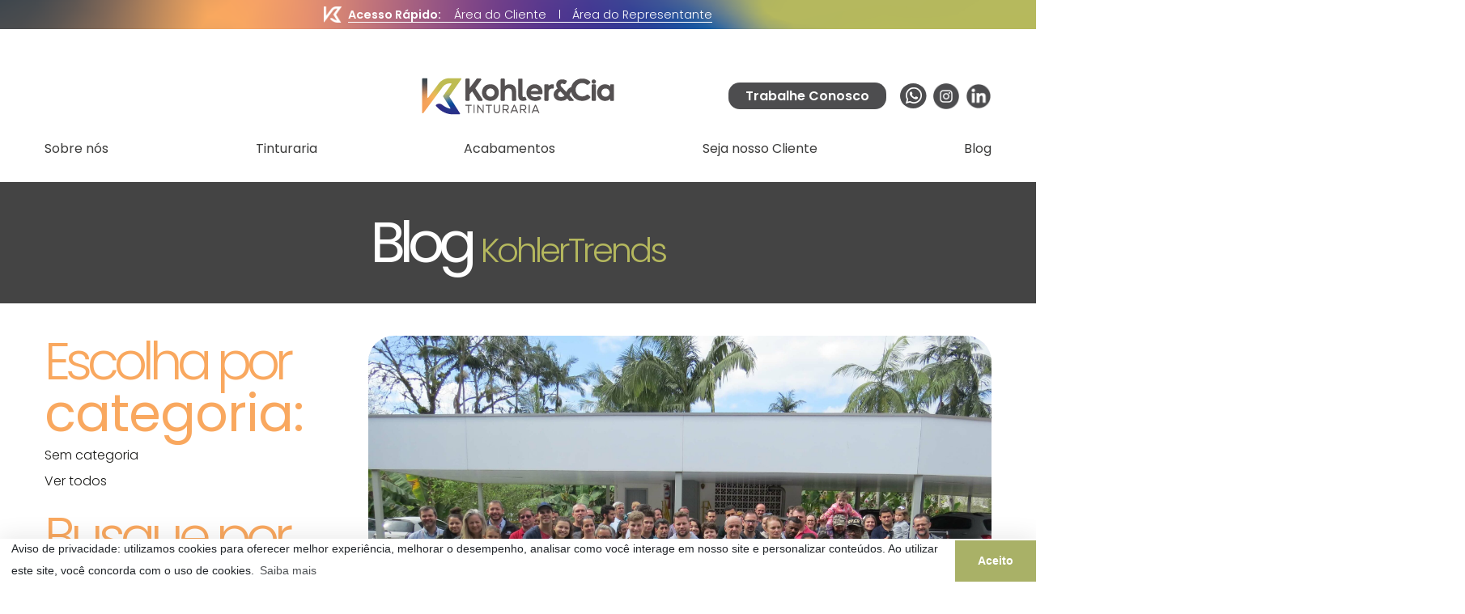

--- FILE ---
content_type: text/css
request_url: https://www.kohlercia.com.br/wp-content/themes/kohler/dist/css/defer.css
body_size: 8537
content:
.owl-carousel{display:none;width:100%;-webkit-tap-highlight-color:transparent;position:relative;z-index:1}.owl-carousel .owl-stage{position:relative;touch-action:manipulation;-moz-backface-visibility:hidden}.owl-carousel .owl-stage:after{content:".";display:block;clear:both;visibility:hidden;line-height:0;height:0}.owl-carousel .owl-stage-outer{position:relative;overflow:hidden;-webkit-transform:translate3d(0,0,0)}.owl-carousel .owl-item,.owl-carousel .owl-wrapper{-webkit-backface-visibility:hidden;-moz-backface-visibility:hidden;-ms-backface-visibility:hidden;-webkit-transform:translate3d(0,0,0);-moz-transform:translate3d(0,0,0);-ms-transform:translate3d(0,0,0)}.owl-carousel .owl-item{position:relative;min-height:1px;float:left;-webkit-backface-visibility:hidden;-webkit-tap-highlight-color:transparent;-webkit-touch-callout:none}.owl-carousel .owl-item img{display:block;width:100%}.owl-carousel .owl-dots.disabled,.owl-carousel .owl-nav.disabled{display:none}.owl-carousel .owl-dot,.owl-carousel .owl-nav .owl-next,.owl-carousel .owl-nav .owl-prev{cursor:pointer;-webkit-user-select:none;-moz-user-select:none;user-select:none}.owl-carousel .owl-nav button.owl-next,.owl-carousel .owl-nav button.owl-prev,.owl-carousel button.owl-dot{background:0 0;color:inherit;border:none;padding:0!important;font:inherit}.owl-carousel.owl-loaded{display:block}.owl-carousel.owl-loading{opacity:0;display:block}.owl-carousel.owl-hidden{opacity:0}.owl-carousel.owl-refresh .owl-item{visibility:hidden}.owl-carousel.owl-drag .owl-item{touch-action:pan-y;-webkit-user-select:none;-moz-user-select:none;user-select:none;cursor:grab}.owl-carousel.owl-grab{cursor:move;cursor:grab}.owl-carousel.owl-rtl{direction:rtl}.owl-carousel.owl-rtl .owl-item{float:right}.no-js .owl-carousel{display:block}.owl-carousel .animated{animation-duration:1s;animation-fill-mode:both}.owl-carousel .owl-animated-in{z-index:0}.owl-carousel .owl-animated-out{z-index:1}.owl-carousel .fadeOut{animation-name:fadeOut}@keyframes fadeOut{0%{opacity:1}100%{opacity:0}}.owl-height{transition:height .5s ease-in-out}.owl-carousel .owl-item .owl-lazy{opacity:0;transition:opacity .4s ease}.owl-carousel .owl-item .owl-lazy:not([src]),.owl-carousel .owl-item .owl-lazy[src^=""]{max-height:0}.owl-carousel .owl-item img.owl-lazy{transform-style:preserve-3d}.owl-carousel .owl-video-wrapper{position:relative;height:100%;background:#000}.owl-carousel .owl-video-play-icon{position:absolute;height:80px;width:80px;left:50%;top:50%;margin-left:-40px;margin-top:-40px;background:url(owl.video.play.png) no-repeat;cursor:pointer;z-index:1;-webkit-backface-visibility:hidden;transition:transform .1s ease}.owl-carousel .owl-video-play-icon:hover{transform:scale(1.3,1.3)}.owl-carousel .owl-video-playing .owl-video-play-icon,.owl-carousel .owl-video-playing .owl-video-tn{display:none}.owl-carousel .owl-video-tn{opacity:0;height:100%;background-position:center center;background-repeat:no-repeat;background-size:contain;transition:opacity .4s ease}.owl-carousel .owl-video-frame{position:relative;z-index:1;height:100%;width:100%}.owl-theme .owl-dots,.owl-theme .owl-nav{text-align:center;-webkit-tap-highlight-color:transparent}.owl-theme .owl-nav{margin-top:10px}.owl-theme .owl-nav [class*=owl-]{color:#fff;font-size:14px;margin:5px;padding:4px 7px;background:#d6d6d6;display:inline-block;cursor:pointer;border-radius:3px}.owl-theme .owl-nav [class*=owl-]:hover{background:#869791;color:#fff;text-decoration:none}.owl-theme .owl-nav .disabled{opacity:.5;cursor:default}.owl-theme .owl-nav.disabled+.owl-dots{margin-top:10px}.owl-theme .owl-dots .owl-dot{display:inline-block;zoom:1}.owl-theme .owl-dots .owl-dot span{width:10px;height:10px;margin:5px 7px;background:#d6d6d6;display:block;-webkit-backface-visibility:visible;transition:opacity .2s ease;border-radius:30px}.owl-theme .owl-dots .owl-dot.active span,.owl-theme .owl-dots .owl-dot:hover span{background:#869791}body.compensate-for-scrollbar{overflow:hidden}.fancybox-active{height:auto}.fancybox-is-hidden{left:-9999px;margin:0;position:absolute!important;top:-9999px;visibility:hidden}.fancybox-container{-webkit-backface-visibility:hidden;height:100%;left:0;outline:0;position:fixed;-webkit-tap-highlight-color:transparent;top:0;touch-action:manipulation;transform:translateZ(0);width:100%;z-index:99992}.fancybox-container *{box-sizing:border-box}.fancybox-bg,.fancybox-inner,.fancybox-outer,.fancybox-stage{bottom:0;left:0;position:absolute;right:0;top:0}.fancybox-outer{-webkit-overflow-scrolling:touch;overflow-y:auto}.fancybox-bg{background:#1e1e1e;opacity:0;transition-duration:inherit;transition-property:opacity;transition-timing-function:cubic-bezier(.47,0,.74,.71)}.fancybox-is-open .fancybox-bg{opacity:.9;transition-timing-function:cubic-bezier(.22,.61,.36,1)}.fancybox-caption,.fancybox-infobar,.fancybox-navigation .fancybox-button,.fancybox-toolbar{direction:ltr;opacity:0;position:absolute;transition:opacity .25s ease,visibility 0s ease .25s;visibility:hidden;z-index:99997}.fancybox-show-caption .fancybox-caption,.fancybox-show-infobar .fancybox-infobar,.fancybox-show-nav .fancybox-navigation .fancybox-button,.fancybox-show-toolbar .fancybox-toolbar{opacity:1;transition:opacity .25s ease 0s,visibility 0s ease 0s;visibility:visible}.fancybox-infobar{color:#ccc;font-size:13px;-webkit-font-smoothing:subpixel-antialiased;height:44px;left:0;line-height:44px;min-width:44px;mix-blend-mode:difference;padding:0 10px;pointer-events:none;top:0;-webkit-touch-callout:none;-webkit-user-select:none;-moz-user-select:none;user-select:none}.fancybox-toolbar{right:0;top:0}.fancybox-stage{direction:ltr;overflow:visible;transform:translateZ(0);z-index:99994}.fancybox-is-open .fancybox-stage{overflow:hidden}.fancybox-slide{-webkit-backface-visibility:hidden;display:none;height:100%;left:0;outline:0;overflow:auto;-webkit-overflow-scrolling:touch;padding:44px;position:absolute;text-align:center;top:0;transition-property:transform,opacity;white-space:normal;width:100%;z-index:99994}.fancybox-slide::before{content:'';display:inline-block;font-size:0;height:100%;vertical-align:middle;width:0}.fancybox-is-sliding .fancybox-slide,.fancybox-slide--current,.fancybox-slide--next,.fancybox-slide--previous{display:block}.fancybox-slide--image{overflow:hidden;padding:44px 0}.fancybox-slide--image::before{display:none}.fancybox-slide--html{padding:6px}.fancybox-content{background:#fff;display:inline-block;margin:0;max-width:100%;overflow:auto;-webkit-overflow-scrolling:touch;padding:44px;position:relative;text-align:left;vertical-align:middle}.fancybox-slide--image .fancybox-content{animation-timing-function:cubic-bezier(.5,0,.14,1);-webkit-backface-visibility:hidden;background:0 0;background-repeat:no-repeat;background-size:100% 100%;left:0;max-width:none;overflow:visible;padding:0;position:absolute;top:0;transform-origin:top left;transition-property:transform,opacity;-webkit-user-select:none;-moz-user-select:none;user-select:none;z-index:99995}.fancybox-can-zoomOut .fancybox-content{cursor:zoom-out}.fancybox-can-zoomIn .fancybox-content{cursor:zoom-in}.fancybox-can-pan .fancybox-content,.fancybox-can-swipe .fancybox-content{cursor:grab}.fancybox-is-grabbing .fancybox-content{cursor:grabbing}.fancybox-container [data-selectable=true]{cursor:text}.fancybox-image,.fancybox-spaceball{background:0 0;border:0;height:100%;left:0;margin:0;max-height:none;max-width:none;padding:0;position:absolute;top:0;-webkit-user-select:none;-moz-user-select:none;user-select:none;width:100%}.fancybox-spaceball{z-index:1}.fancybox-slide--iframe .fancybox-content,.fancybox-slide--map .fancybox-content,.fancybox-slide--pdf .fancybox-content,.fancybox-slide--video .fancybox-content{height:100%;overflow:visible;padding:0;width:100%}.fancybox-slide--video .fancybox-content{background:#000}.fancybox-slide--map .fancybox-content{background:#e5e3df}.fancybox-slide--iframe .fancybox-content{background:#fff}.fancybox-iframe,.fancybox-video{background:0 0;border:0;display:block;height:100%;margin:0;overflow:hidden;padding:0;width:100%}.fancybox-iframe{left:0;position:absolute;top:0}.fancybox-error{background:#fff;cursor:default;max-width:400px;padding:40px;width:100%}.fancybox-error p{color:#444;font-size:16px;line-height:20px;margin:0;padding:0}.fancybox-button{background:rgba(30,30,30,.6);border:0;border-radius:0;box-shadow:none;cursor:pointer;display:inline-block;height:44px;margin:0;padding:10px;position:relative;transition:color .2s;vertical-align:top;visibility:inherit;width:44px}.fancybox-button,.fancybox-button:link,.fancybox-button:visited{color:#ccc}.fancybox-button:hover{color:#fff}.fancybox-button:focus{outline:0}.fancybox-button.fancybox-focus{outline:1px dotted}.fancybox-button[disabled],.fancybox-button[disabled]:hover{color:#888;cursor:default;outline:0}.fancybox-button div{height:100%}.fancybox-button svg{display:block;height:100%;overflow:visible;position:relative;width:100%}.fancybox-button svg path{fill:currentColor;stroke-width:0}.fancybox-button--fsenter svg:nth-child(2),.fancybox-button--play svg:nth-child(2){display:none}.fancybox-button--fsexit svg:nth-child(1),.fancybox-button--pause svg:nth-child(1){display:none}.fancybox-progress{background:#4e4e50;height:2px;left:0;position:absolute;right:0;top:0;transform:scaleX(0);transform-origin:0;transition-property:transform;transition-timing-function:linear;z-index:99998}.fancybox-close-small{background:0 0;border:0;border-radius:0;color:#ccc;cursor:pointer;opacity:.8;padding:8px;position:absolute;right:-12px;top:-44px;z-index:401}.fancybox-close-small:hover{color:#fff;opacity:1}.fancybox-slide--html .fancybox-close-small{color:currentColor;padding:10px;right:0;top:0}.fancybox-slide--image.fancybox-is-scaling .fancybox-content{overflow:hidden}.fancybox-is-scaling .fancybox-close-small,.fancybox-is-zoomable.fancybox-can-pan .fancybox-close-small{display:none}.fancybox-navigation .fancybox-button{background-clip:content-box;height:100px;opacity:0;position:absolute;top:calc(50% - 50px);width:70px}.fancybox-navigation .fancybox-button div{padding:7px}.fancybox-navigation .fancybox-button--arrow_left{left:0;left:env(safe-area-inset-left);padding:31px 26px 31px 6px}.fancybox-navigation .fancybox-button--arrow_right{padding:31px 6px 31px 26px;right:0;right:env(safe-area-inset-right)}.fancybox-caption{background:linear-gradient(to top,rgba(0,0,0,.85) 0,rgba(0,0,0,.3) 50%,rgba(0,0,0,.15) 65%,rgba(0,0,0,.075) 75.5%,rgba(0,0,0,.037) 82.85%,rgba(0,0,0,.019) 88%,rgba(0,0,0,0) 100%);bottom:0;color:#eee;font-size:14px;font-weight:400;left:0;line-height:1.5;padding:75px 44px 25px 44px;pointer-events:none;right:0;text-align:center;z-index:99996}.fancybox-caption--separate{margin-top:-50px}.fancybox-caption__body{max-height:50vh;overflow:auto;pointer-events:all}.fancybox-caption a,.fancybox-caption a:link,.fancybox-caption a:visited{color:#ccc;text-decoration:none}.fancybox-caption a:hover{color:#fff;text-decoration:underline}.fancybox-loading{animation:fancybox-rotate 1s linear infinite;background:0 0;border:4px solid #888;border-bottom-color:#fff;border-radius:50%;height:50px;left:50%;margin:-25px 0 0 -25px;opacity:.7;padding:0;position:absolute;top:50%;width:50px;z-index:99999}@keyframes fancybox-rotate{100%{transform:rotate(360deg)}}.fancybox-animated{transition-timing-function:cubic-bezier(0,0,.25,1)}.fancybox-fx-slide.fancybox-slide--previous{opacity:0;transform:translate3d(-100%,0,0)}.fancybox-fx-slide.fancybox-slide--next{opacity:0;transform:translate3d(100%,0,0)}.fancybox-fx-slide.fancybox-slide--current{opacity:1;transform:translate3d(0,0,0)}.fancybox-fx-fade.fancybox-slide--next,.fancybox-fx-fade.fancybox-slide--previous{opacity:0;transition-timing-function:cubic-bezier(.19,1,.22,1)}.fancybox-fx-fade.fancybox-slide--current{opacity:1}.fancybox-fx-zoom-in-out.fancybox-slide--previous{opacity:0;transform:scale3d(1.5,1.5,1.5)}.fancybox-fx-zoom-in-out.fancybox-slide--next{opacity:0;transform:scale3d(.5,.5,.5)}.fancybox-fx-zoom-in-out.fancybox-slide--current{opacity:1;transform:scale3d(1,1,1)}.fancybox-fx-rotate.fancybox-slide--previous{opacity:0;transform:rotate(-360deg)}.fancybox-fx-rotate.fancybox-slide--next{opacity:0;transform:rotate(360deg)}.fancybox-fx-rotate.fancybox-slide--current{opacity:1;transform:rotate(0)}.fancybox-fx-circular.fancybox-slide--previous{opacity:0;transform:scale3d(0,0,0) translate3d(-100%,0,0)}.fancybox-fx-circular.fancybox-slide--next{opacity:0;transform:scale3d(0,0,0) translate3d(100%,0,0)}.fancybox-fx-circular.fancybox-slide--current{opacity:1;transform:scale3d(1,1,1) translate3d(0,0,0)}.fancybox-fx-tube.fancybox-slide--previous{transform:translate3d(-100%,0,0) scale(.1) skew(-10deg)}.fancybox-fx-tube.fancybox-slide--next{transform:translate3d(100%,0,0) scale(.1) skew(10deg)}.fancybox-fx-tube.fancybox-slide--current{transform:translate3d(0,0,0) scale(1)}@media all and (max-height:576px){.fancybox-slide{padding-left:6px;padding-right:6px}.fancybox-slide--image{padding:6px 0}.fancybox-close-small{right:-6px}.fancybox-slide--image .fancybox-close-small{background:#4e4e4e;color:#f2f4f6;height:36px;opacity:1;padding:6px;right:0;top:0;width:36px}.fancybox-caption{padding-left:12px;padding-right:12px}}.fancybox-share{background:#f4f4f4;border-radius:3px;max-width:90%;padding:30px;text-align:center}.fancybox-share h1{color:#222;font-size:35px;font-weight:600;margin:0 0 20px 0}.fancybox-share p{margin:0;padding:0}.fancybox-share__button{border:0;border-radius:3px;display:inline-block;font-size:14px;font-weight:600;line-height:40px;margin:0 5px 10px 5px;min-width:130px;padding:0 15px;text-decoration:none;transition:all .2s;-webkit-user-select:none;-moz-user-select:none;user-select:none;white-space:nowrap}.fancybox-share__button:link,.fancybox-share__button:visited{color:#fff}.fancybox-share__button:hover{text-decoration:none}.fancybox-share__button--fb{background:#3b5998}.fancybox-share__button--fb:hover{background:#344e86}.fancybox-share__button--pt{background:#bd081d}.fancybox-share__button--pt:hover{background:#aa0719}.fancybox-share__button--tw{background:#1da1f2}.fancybox-share__button--tw:hover{background:#0d95e8}.fancybox-share__button svg{height:25px;margin-right:7px;position:relative;top:-1px;vertical-align:middle;width:25px}.fancybox-share__button svg path{fill:#fff}.fancybox-share__input{background:0 0;border:0;border-bottom:1px solid #d7d7d7;border-radius:0;color:#5d5b5b;font-size:14px;margin:10px 0 0 0;outline:0;padding:10px 15px;width:100%}.fancybox-thumbs{background:#ddd;bottom:0;display:none;margin:0;-webkit-overflow-scrolling:touch;-ms-overflow-style:-ms-autohiding-scrollbar;padding:2px 2px 4px 2px;position:absolute;right:0;-webkit-tap-highlight-color:rgba(0,0,0,0);top:0;width:212px;z-index:99995}.fancybox-thumbs-x{overflow-x:auto;overflow-y:hidden}.fancybox-show-thumbs .fancybox-thumbs{display:block}.fancybox-show-thumbs .fancybox-inner{right:212px}.fancybox-thumbs__list{font-size:0;height:100%;list-style:none;margin:0;overflow-x:hidden;overflow-y:auto;padding:0;position:absolute;position:relative;white-space:nowrap;width:100%}.fancybox-thumbs-x .fancybox-thumbs__list{overflow:hidden}.fancybox-thumbs-y .fancybox-thumbs__list::-webkit-scrollbar{width:7px}.fancybox-thumbs-y .fancybox-thumbs__list::-webkit-scrollbar-track{background:#fff;border-radius:10px;box-shadow:inset 0 0 6px rgba(0,0,0,.3)}.fancybox-thumbs-y .fancybox-thumbs__list::-webkit-scrollbar-thumb{background:#2a2a2a;border-radius:10px}.fancybox-thumbs__list a{-webkit-backface-visibility:hidden;backface-visibility:hidden;background-color:rgba(0,0,0,.1);background-position:center center;background-repeat:no-repeat;background-size:cover;cursor:pointer;float:left;height:75px;margin:2px;max-height:calc(100% - 8px);max-width:calc(50% - 4px);outline:0;overflow:hidden;padding:0;position:relative;-webkit-tap-highlight-color:transparent;width:100px}.fancybox-thumbs__list a::before{border:6px solid #4e4e50;bottom:0;content:'';left:0;opacity:0;position:absolute;right:0;top:0;transition:all .2s cubic-bezier(.25,.46,.45,.94);z-index:99991}.fancybox-thumbs__list a:focus::before{opacity:.5}.fancybox-thumbs__list a.fancybox-thumbs-active::before{opacity:1}@media all and (max-width:576px){.fancybox-thumbs{width:110px}.fancybox-show-thumbs .fancybox-inner{right:110px}.fancybox-thumbs__list a{max-width:calc(100% - 10px)}}footer.mq-footer{z-index:2;position:relative;background:#fff}footer.mq-footer .footer-content{padding-top:2.5rem}footer.mq-footer .item-footer{padding-bottom:2.5rem}footer.mq-footer .item-footer .item-title{font-weight:500;color:#3b3b3a}footer.mq-footer .item-footer .item-text,footer.mq-footer .item-footer a{font-size:.85rem;color:#1d1d1b;line-height:2}footer.mq-footer .footer-logo{background-size:cover;background-position:center;background-image:url(../images/fundo1.png)}footer.mq-footer .copyright{font-size:.85rem;letter-spacing:3px;color:#3d3d3d}footer.mq-footer .mq-main-news{height:100%;z-index:1}@media (min-width:992px){footer.mq-footer .mq-main-news{padding-right:1rem}}footer.mq-footer .mq-main-news .bg{background-color:#f9a85f;width:300%;left:auto;right:-100%}footer.mq-footer .mq-main-news .mq-title{color:#fff}footer.mq-footer .mq-main-news form{margin:0 auto}footer.mq-footer .mq-main-news .content-news{background-color:#fff}footer.mq-footer .mq-main-news .content-news .mq-button{background:#e7e7e7;color:#233d98}footer.mq-footer .col-news .mq-main-news .mq-title{max-width:350px}footer.mq-footer .col-news .mq-main-news form{max-width:500px}footer.mq-footer .col-news .mq-main-news .content-news{margin-left:0!important}@media (min-width:992px){footer.mq-footer .col-news .mq-main-news .bg{border-radius:0 0 29px 0;right:0}footer.mq-footer .col-news .mq-main-news form{margin-left:0}}footer.mq-footer .footer-links{height:100%}footer.mq-footer .footer-links .bg{background-color:#e7e7e7;width:300%;left:-100%}footer.mq-footer .footer-links .content{max-width:500px}footer.mq-footer .footer-links .mq-title{color:#f9a85f}.cc-banner{box-shadow:0 0 30px 1px rgba(0,0,0,.1)}.cc-banner .cc-message{font-size:14px!important}a:focus,button:focus{outline:0}a::-moz-focus-inner,button::-moz-focus-inner{border:0}.mq-button{position:relative;display:inline-block;text-decoration:none;box-shadow:none;cursor:pointer;margin:0;background:0 0;border:none;font-size:1.1rem;font-weight:400;border-radius:21px;padding:.5rem 1rem;background:#4d4d4f;color:#fff;transition:transform .3s linear}.mq-button.mq-button-big{width:460px;max-width:100%;text-decoration:underline!important;text-align:center}.mq-button.send{opacity:.5}.mq-button:hover{transform:scale(1.01)}.alm-btn-wrap{display:none}.mq-wpp-fixed{position:fixed;bottom:1.3rem;right:1.3rem;z-index:100}@media (max-width:992px){.mq-mobile-menu{z-index:99;position:fixed;top:0;left:0;width:100%;height:100vh;display:none;opacity:0;overflow-y:auto}.mq-mobile-menu .content-close{width:calc(100% - 350px);min-width:15px}.mq-mobile-menu .content-menu{width:350px;max-width:calc(100% - 15px);background-color:#fff;min-height:100vh;box-shadow:0 0 30px 1px rgba(0,0,0,.1);padding:1.5rem}.mq-mobile-menu .content-menu .menu .col-auto{width:100%;margin-top:1rem}.mq-mobile-menu .content-menu .menu .col-auto a{color:#3b3b3a;font-size:16px}.mq-mobile-menu .content-menu .menu .col-auto .sub-menu .sub-menu-content{padding:0 .5rem}.mq-mobile-menu .content-menu .menu .col-auto .sub-menu .sub-menu-content a{display:block;font-size:14px;margin-top:.5rem}.mq-mobile-menu .content-menu .mq-search.search-link{display:none}.mq-mobile-menu .content-menu .mq-search.search-form{display:inline-block}.open-menu .mq-mobile-menu{display:flex;opacity:1;animation:fadeLeft .2s}}.overlay,.overlay body{overflow-x:hidden!important;overflow-y:hidden!important}@keyframes fadeLeft{from{opacity:0;transform:translateX(-100%)}to{opacity:1;transform:translateX(0)}}@keyframes fadeTop{from{opacity:0;transform:translateY(-100%)}to{opacity:1;transform:translateY(0)}}@keyframes fadeIn{from{opacity:0}to{opacity:1}}@media (min-width:1200px){.mq-nav-fixed{position:fixed;z-index:4;background-color:#fff;top:0;box-shadow:0 0 30px 1px rgba(0,0,0,.1);padding:1.5rem 0}.mq-nav-fixed .header-link-2,.mq-nav-fixed .mq-search.search-form{display:none}.mq-nav-fixed a{display:block}.mq-nav-fixed.nav-show{display:block!important;opacity:1;animation:fadeTop .2s}}.mq-main-news .content-news{background:#e7e7e7;border-radius:29px;max-width:500px}.mq-main-news .content-news input{width:100%;padding:0;background:0 0;border:none;color:#575756;padding-left:calc(2rem + 22px);background-image:url(../images/email.png);background-size:22px auto;background-repeat:no-repeat;background-position:1rem center}.mq-main-news .content-news input::-webkit-input-placeholder{text-decoration:underline}.mq-main-news .content-news input:-moz-placeholder{text-decoration:underline}.mq-main-news .content-news input::-moz-placeholder{text-decoration:underline}.mq-main-news .content-news input:-ms-input-placeholder{text-decoration:underline}.mq-main-news .content-news .mq-button{border-radius:29px;font-weight:600;font-size:1rem;padding:1rem 2rem}.mq-page-links{background-size:cover;background-position:center}.mq-page-links .mq-button{background-color:#e7e7e7}.mq-page-links .mq-button.link1{color:#b76d7d}.mq-page-links .mq-button.link2{color:#506493}.mq-pages-eco .mq-title{color:#444593}.mq-pages-eco .mq-button-big{width:390px;background-color:#c7ca64;color:#3d3d3d}.mq-pages-eco .bg{background-size:cover;background-position:center;filter:drop-shadow(7px 0 10.5px rgba(88, 88, 88, .1));background-color:#b5b85e;left:-100%;z-index:1;border-radius:0 0 32px 0;overflow:hidden;width:300%}@media (min-width:992px){.mq-pages-eco .bg{width:calc(100% + 600px)}}.mq-pages-eco .bg img{opacity:.4}.mq-pages-eco .bg+img{z-index:2}@media (min-width:992px){.mq-pages-eco .bg+img{max-width:555px}}@media (min-width:768px){.mq-main-app .app-text{padding-left:10%}}.mq-main-app .app-text .bg{background-color:#e7e7e7;width:200%;left:-50%}@media (min-width:768px){.mq-main-app .app-text .bg{left:-15px;border-radius:100px}}.mq-main-app .app-text p{line-height:1.2;color:#3d3d3d}.mq-main-app .app-text .img-main{width:100px;max-width:25%}.mq-title-small{font-size:1.75rem;color:#444593;font-weight:700;line-height:1.2}.mq-pages-blog .blog-list{max-width:690px}.mq-pages-blog .blog-list .blog-card .col-img{max-width:40%}.mq-pages-blog .blog-list .blog-card .item-img{padding-bottom:125%;width:190px;max-width:100%;overflow:hidden;border-radius:0 0 29px 0}.mq-pages-blog .blog-list .blog-card p{font-weight:300}.mq-pages-blog .owl-carousel .owl-item:not(.active)::after{content:'';position:absolute;height:100%;width:100%;background:linear-gradient(to right,transparent,#444);top:0;right:0}.mq-pages-blog .owl-carousel .owl-stage-outer{overflow:visible}.mq-pages-blog .owl-carousel .owl-nav{display:flex;justify-content:space-between}.mq-pages-blog .owl-carousel .owl-nav button{margin-top:1.5rem}@media (min-width:992px){.mq-pages-blog .owl-carousel .owl-nav button{margin-top:0;position:absolute;top:calc(50% - 23px)}.mq-pages-blog .owl-carousel .owl-nav button.owl-prev{left:-37.5px}.mq-pages-blog .owl-carousel .owl-nav button.owl-next{right:-137.5px}}.mq-bg-dark{background-color:#444}.blog-title.mq-title-big{color:#fff}.blog-title.mq-title-big span{display:inline-block}.mq-page-header .main-img .bg{height:auto;top:50%}.mq-page-header .main-img .bg img{min-height:620px;-o-object-fit:cover;object-fit:cover}.mq-page-header .main-img .img{height:180px}.mq-page-header .main-img .img img{border-radius:29px 29px 0 0}.mq-page-header .button-header{padding:1rem;min-height:75px;border-radius:37px;background-size:160% 100%;background-position:center;background-image:url(../images/fundo1.png)}.mq-page-header .button-header p{color:#fff;font-weight:600}main{position:relative;z-index:1}.mq-cover{position:absolute;width:100%;height:100%;top:0;left:0;-o-object-fit:cover;object-fit:cover}.mq-title{font-size:1.75rem;font-weight:300;color:#3f3f3f;letter-spacing:-2px;text-decoration:underline;line-height:1.2}.mq-title.f-big{font-size:2rem}.mq-title.f-small{font-size:1.1rem;letter-spacing:-1px}.mq-title-big{font-size:4.4rem;font-weight:400;letter-spacing:-7px;color:#444;line-height:1}.mq-title-big span{font-size:2.6rem;letter-spacing:-3px;color:#b5b85e;font-weight:300;display:block}.mq-page-home .home-banner-main{background-size:100% auto;background-position:bottom center;background-repeat:no-repeat;background-image:url(../images/fundo-icon-1.png)}.mq-page-home .home-banner-main img{min-height:300px;-o-object-fit:cover;object-fit:cover;border-radius:29px 29px 0 0}.mq-page-home .home-links .mq-page-links{background-image:url(../images/fundo1.png)}.mq-page-home .home-app{background-size:100% auto;background-position:top center;background-repeat:no-repeat;background-image:url(../images/fundo-icon.png)}@media (min-width:768px){.mq-page-home .home-app .mq-main-app .app-text{margin-bottom:-3rem}}.mq-page-home .home-news{background-color:#fff}@media (min-width:768px){.mq-page-home .home-news{background-color:#e7e7e7}.mq-page-home .home-news .bg{background-color:#fff;border-radius:100px}}.mq-page-home .home-news img{margin:0 auto}.mq-page-home .home-slides .owl-carousel .owl-nav:not(.disabled){position:absolute;display:flex;left:calc(50% - 75px);top:-23px}@media (min-width:992px){.mq-page-home .home-slides .owl-carousel .owl-nav:not(.disabled){left:-75px;top:28%}}.mq-page-home .home-slides .owl-carousel .owl-nav:not(.disabled) button.owl-prev{border-radius:22px 0 0 22px}.mq-page-home .home-slides .owl-carousel .owl-nav:not(.disabled) button.owl-next{border-radius:0 22px 22px 0;background-color:#f9a85f!important}.mq-page-home .home-slides .slides-title .bg{border-radius:0 0 0 32px;filter:drop-shadow(7px 0 10.5px rgba(88, 88, 88, .1));background-color:#e7e7e7;width:500%;left:-100%}@media (min-width:1200px){.mq-page-home .home-slides .slides-title .bg{left:0}}.mq-page-home .home-slides h2{font-size:3.4rem;letter-spacing:-3px;line-height:1;color:#444;font-weight:400}.mq-page-home .home-slides h2 span{display:block}.mq-page-home .home-slides h2 span:first-of-type{color:#445294}.mq-page-home .home-numbers{background-color:#444}.mq-page-home .home-numbers .item-title{font-size:2.6rem;letter-spacing:-3px;text-decoration:underline;color:#d1d46d;font-weight:300}.mq-page-home .home-numbers .item-text{font-weight:600;max-width:180px;line-height:1.2}.mq-page-home .home-about img{min-height:300px;-o-object-fit:cover;object-fit:cover}.mq-page-home .home-about .about-link{bottom:0;transform:translateY(50%)}.mq-page-home .home-about .about-link .mq-button{background-color:#e7e7e7;color:#c26406}.mq-img-main{padding-bottom:70%}.mq-img-main img{border-radius:29px}.owl-carousel .owl-nav button{width:75px;height:46px;border-radius:22px;background-color:#b5b85e!important;background-size:auto!important;background-repeat:no-repeat!important;background-position:center!important}.owl-carousel .owl-nav button.owl-prev{background-image:url(../images/left.png)}.owl-carousel .owl-nav button.owl-next{background-image:url(../images/right.png)}.owl-carousel .owl-nav button.disabled{opacity:.5}.owl-carousel .owl-nav button span{display:none}.mq-banner-links .item-link{height:83px}.mq-banner-links .item-link .bg{background:#fff;border-radius:0 0 32px 32px;filter:drop-shadow(7px 0 10.5px rgba(88, 88, 88, .1));transition:all .3s linear}.mq-banner-links .item-link span{font-size:1.3rem;font-weight:600}.mq-banner-links .item-link.item-link:not(.item-link-0){height:calc(83px + 1.5rem);padding-top:1.5rem}@media (min-width:768px){.mq-banner-links .item-link.item-link:not(.item-link-0){height:83px;padding-top:0}.mq-banner-links .item-link.item-link:not(.item-link-0) .bg{width:120%;left:-20%}}.mq-banner-links .item-link:hover span{color:#fff!important}.mq-banner-links .item-link.item-link-0{z-index:2}.mq-banner-links .item-link.item-link-0 span{color:#f9a85f}.mq-banner-links .item-link.item-link-0:hover .bg{background-color:#f9a85f}.mq-banner-links .item-link.item-link-1{z-index:1}.mq-banner-links .item-link.item-link-1 span{color:#6a3a83}.mq-banner-links .item-link.item-link-1:hover .bg{background-color:#6a3a83}.mq-banner-links .item-link.item-link-2 span{color:#a9b167}.mq-banner-links .item-link.item-link-2:hover .bg{background-color:#a9b167}.mq-page-blog .mq-title{color:#b5b85e}@media (min-width:992px){.mq-page-blog .blog-sidebar{max-width:320px}}.mq-page-blog .blog-sidebar .item-title{font-size:4rem;letter-spacing:-6px;line-height:1;color:#f9a85f;font-weight:300}.mq-page-blog .blog-sidebar .item-title span{letter-spacing:-1px;font-weight:400}.mq-page-blog .blog-sidebar a{color:#1d1d1b;font-weight:300}.mq-page-blog .blog-sidebar a.active{font-weight:700}.mq-page-blog .blog-sidebar .content-search{background-size:100%;background-image:url(../images/search-form.png);width:193px;height:42px}.mq-page-blog .blog-sidebar .content-search input{border:none;padding:0 1rem;background:0 0;width:150px;font-size:.85rem}.mq-page-blog .blog-sidebar .content-search button{width:43px;height:42px}.mq-page-blog .blog-sidebar .mq-button{background-color:#f9a85f;color:#fff}.mq-page-blog .blog-list{margin-top:-2rem}.mq-page-blog .blog-list .item{border-bottom:1px solid #e7e7e7;padding-bottom:2rem;margin-top:2rem}.mq-page-blog .blog-list .item .img{padding-bottom:30%}.mq-page-blog .blog-list .item .img img{border-radius:32px}.mq-page-blog .blog-list .item p{position:relative;font-weight:300}.mq-page-blog .blog-list .item p::after{content:'';position:absolute;width:100%;height:100%;bottom:0;left:0;background-image:linear-gradient(to top,rgba(255,255,255,.9),rgba(255,255,255,0))}.mq-page-blog .blog-single img{border-radius:32px}.format-text li,.format-text p{font-weight:300}.format-text h1,.format-text h2,.format-text h3,.format-text h4,.format-text h5,.format-text h6{font-size:1.3rem;text-decoration:underline;color:#f9a85f;font-weight:300}.format-text ol,.format-text ul{margin:0;padding-left:1rem}.format-text ul{list-style:disc}.format-text a{text-decoration:underline!important}.format-text *+*{margin-top:1.5em!important}.format-text img{border-radius:32px}.mq-page-contact .contact-text .main-img{-o-object-fit:cover;object-fit:cover;height:320px;width:100%}@media (min-width:992px){.mq-page-contact .contact-text .main-img{width:55%;right:0;top:0;position:absolute;height:100%}}.mq-page-contact .contact-text .text-content{z-index:1;padding:5rem 0}@media (min-width:992px){.mq-page-contact .contact-text .text-content{width:50%;padding-right:5rem}}.mq-page-contact .contact-text .text-content .bg{background:#fff;width:300%;left:-100%}@media (min-width:992px){.mq-page-contact .contact-text .text-content .bg{border-radius:0 32px 0 0;filter:drop-shadow(7px 0 10.5px rgba(88, 88, 88, .1));width:200%}}.mq-page-contact .contact-form{background-color:#fff}.mq-page-contact .contact-info{background-color:#1256a2}.mq-page-contact .contact-map{height:410px}.mq-page-contact .contact-map iframe{position:absolute;width:100%;height:100%;top:0;left:0}.mq-page-contact form .form-group{margin-bottom:1.5rem}.mq-page-contact form input,.mq-page-contact form select,.mq-page-contact form textarea{display:block;width:100%;border:1px solid #b6b95c;border-radius:11px;padding:1rem 1.5rem;font-size:1rem;font-weight:300}.mq-page-contact form input::-webkit-input-placeholder,.mq-page-contact form select::-webkit-input-placeholder,.mq-page-contact form textarea::-webkit-input-placeholder{color:#000}.mq-page-contact form input:-moz-placeholder,.mq-page-contact form select:-moz-placeholder,.mq-page-contact form textarea:-moz-placeholder{color:#000}.mq-page-contact form input::-moz-placeholder,.mq-page-contact form select::-moz-placeholder,.mq-page-contact form textarea::-moz-placeholder{color:#000}.mq-page-contact form input:-ms-input-placeholder,.mq-page-contact form select:-ms-input-placeholder,.mq-page-contact form textarea:-ms-input-placeholder{color:#000}.mq-page-contact form input[disabled],.mq-page-contact form select[disabled],.mq-page-contact form textarea[disabled]{cursor:no-drop}.mq-page-contact form select{background-image:url(../images/bg-select.png);background-size:auto;background-repeat:no-repeat;background-position:calc(100% - 1.5rem) center;-webkit-appearance:none;-moz-appearance:none;appearance:none}.mq-page-contact form button{padding:1rem 2.5rem;border-radius:28px;font-weight:600;background-color:#1256a2}.mq-page-contact form .input-file-group .input-file{opacity:0}.mq-page-contact form .input-file-group .mq-button{position:absolute;top:.5rem;bottom:.5rem;right:.5rem;padding:.5rem 1rem;background-color:#b6b95c}.mq-checkbox-label{margin-bottom:0;margin-top:.5rem}.mq-checkbox-label input{width:18px!important;height:18px;opacity:0;position:relative;z-index:1}.mq-checkbox-label input+.checkbox-empty{display:block}.mq-checkbox-label input+.checkbox-empty+.checkbox-checked{display:none}.mq-checkbox-label input:checked+.checkbox-empty{display:none}.mq-checkbox-label input:checked+.checkbox-empty+.checkbox-checked{display:block}.mq-checkbox-label .checkbox{width:18px;height:18px;position:absolute;background-repeat:no-repeat;background-size:100% 100%;background-position:center center}.mq-checkbox-label .checkbox.checkbox-empty{background-image:url(../images/unchecked.png)}.mq-checkbox-label .checkbox.checkbox-checked{background-image:url(../images/checked.png)}.mq-checkbox-label .label{margin-left:.5rem;font-weight:300}.mq-checkbox-label .label a{color:#b6b95c}.mq-page-about .about-text .text-list{padding:2.5rem 0}@media (min-width:1200px){.mq-page-about .about-text .text-list{margin-top:5rem;position:absolute;top:0;right:15px;width:490px;max-width:calc(50% - 2.5rem);z-index:3;padding:4rem 6rem 7rem}}.mq-page-about .about-text .text-list .bg{background-color:#e7e7e7;width:300%;left:-100%}@media (min-width:1200px){.mq-page-about .about-text .text-list .bg{width:100%;border-radius:247px;left:0}}.mq-page-about .about-slide .bg-main{background-size:cover;background-position:center;background-image:url(../images/fundo-color-big.png)}@media (min-width:1200px){.mq-page-about .about-slide .bg-main{height:calc(100% + 4rem);top:-4rem}}@media (min-width:1400px){.mq-page-about .about-slide .slide-content{width:1200px;max-width:70%}}.mq-page-about .about-slide .slide-content .item-img{height:627px}.mq-page-about .about-slide .slide-content .owl-carousel .owl-stage-outer{overflow:visible}.mq-page-about .about-slide .slide-content .owl-carousel .owl-nav{display:flex;justify-content:space-between;padding:0 15px}.mq-page-about .about-slide .slide-content .owl-carousel .owl-nav button{margin-top:1.5rem;background-color:#444!important}@media (min-width:1400px){.mq-page-about .about-slide .slide-content .owl-carousel .owl-nav button{margin-top:0;position:absolute;top:calc(50% - 23px)}.mq-page-about .about-slide .slide-content .owl-carousel .owl-nav button.owl-prev{left:10%}.mq-page-about .about-slide .slide-content .owl-carousel .owl-nav button.owl-next{right:-40%}}.mq-page-about .about-timeline hr{position:absolute;border-color:#b5b85e;left:-50px;margin-top:calc(2rem + 24.5px);margin-bottom:0;width:200%}.mq-page-about .about-timeline .content-thumbs.owl-carousel{margin-top:2rem}.mq-page-about .about-timeline .content-thumbs.owl-carousel .owl-stage-outer{overflow:visible}.mq-page-about .about-timeline .content-thumbs.owl-carousel .item{cursor:pointer}.mq-page-about .about-timeline .content-thumbs.owl-carousel .item .item-btn{width:50px;height:50px;border:1px solid #b5b85e;border-radius:50%;background:#fff}.mq-page-about .about-timeline .content-thumbs.owl-carousel .item .item-btn div{background:#b5b85e;border-radius:50%;height:10px;width:10px;transition:all .1s linear}.mq-page-about .about-timeline .content-thumbs.owl-carousel .item p{font-weight:600}.mq-page-about .about-timeline .content-thumbs.owl-carousel .item.mq-active .item-btn div{height:40px;width:40px}.mq-page-about .about-timeline .content-thumbs.owl-carousel .item.mq-active p{text-decoration:underline}.mq-page-about .about-timeline .content-block.owl-carousel{margin-top:2rem}.mq-page-about .about-timeline .content-block.owl-carousel .item{max-width:700px}.mq-page-about .about-timeline .content-block.owl-carousel .item .item-img{width:150px;height:150px;border-radius:50%;overflow:hidden}.mq-page-about .about-timeline .content-block.owl-carousel .item h3{font-size:1.1rem;letter-spacing:-1px;text-decoration:underline;color:#3d3d3d;font-weight:300}.mq-page-about .about-timeline .content-block.owl-carousel .item p{font-size:.95rem}.mq-page-about .about-timeline .content-block.owl-carousel .owl-dots{margin-top:2rem;border-radius:13px;background-color:#e7e7e7;padding:7px;display:flex}.mq-page-about .about-timeline .content-block.owl-carousel .owl-dots button{width:100%;height:14px;border-radius:7px}.mq-page-about .about-timeline .content-block.owl-carousel .owl-dots button.active{background-color:#444}.mq-pages-text{z-index:2;padding:5rem 0}@media (min-width:992px){.mq-pages-text{width:50%;padding-left:2.5rem}}@media (min-width:1200px){.mq-pages-text{padding-left:5rem}}.mq-pages-text .bg{background:#fff;width:400%;left:-100%}@media (min-width:992px){.mq-pages-text .bg{left:0;border-radius:0 0 0 32px;filter:drop-shadow(7px 0 10.5px rgba(88, 88, 88, .1))}}.mq-pages-banner .content-img .bg{top:50%}.mq-pages-banner .content-img .bg img{min-height:710px;-o-object-fit:cover;object-fit:cover}.mq-pages-banner .content-img .main-img{height:315px;-o-object-fit:cover;object-fit:cover;border-radius:157px}.mq-pages-banner .content-img h2{bottom:1.5rem;left:15px;right:15px}.mq-pages-banner .mq-button{color:#fff;background-size:140% 100%;background-position:center;background-image:url(../images/fundo1.png);width:580px}.mt-custom{margin-top:2rem}.mq-page-eco .button-header{background-size:100% 200%;background-image:url(../images/eco-btn.png)}.mq-page-eco .eco-actions .mq-button{background-color:#d1d553;color:#444}.mq-page-eco .eco-actions .mq-button.active{background-color:#293695;color:#fff}.mq-page-eco .eco-actions .actions-content.owl-carousel>.owl-stage-outer{overflow:visible}.mq-page-eco .eco-actions .actions-content.owl-carousel>.owl-stage-outer>.owl-stage>.owl-item:not(.active){opacity:0}.mq-page-eco .eco-actions .actions-content.owl-carousel>.owl-stage-outer .owl-item.active{position:relative;z-index:1}.mq-page-eco .eco-actions .actions-content.owl-carousel .owl-nav:not(.disabled){display:flex;justify-content:space-between;margin-top:2rem}.mq-page-eco .eco-actions .actions-content.owl-carousel .owl-nav:not(.disabled) button.owl-prev{background-color:#d1d553!important}.mq-page-eco .mq-pages-text-img .main-bg{background-image:url(../images/eco-text.png);height:50%}.mq-pages-text-img{padding-bottom:2.5rem;background:#fff}.mq-pages-text-img .main-img{position:relative;z-index:1}.mq-pages-text-img .main-img img{border-radius:32px 0 32px 32px}@media (min-width:992px){.mq-pages-text-img{background:0 0}.mq-pages-text-img .mq-pages-text{width:42%}.mq-pages-text-img .main-img{position:absolute;right:15px;z-index:2;top:0;width:50%;margin-top:5rem;height:calc(100% - 4rem)}.mq-pages-text-img .main-img img{position:absolute;left:0;top:0;-o-object-fit:cover;object-fit:cover;height:100%;width:100%}}.mq-pages-text-img .main-bg{background-image:url(../images/fundo-big.png);background-size:cover;background-repeat:no-repeat;background-position:center;height:60%;top:auto;bottom:0}.mq-gallery.owl-carousel .owl-nav:not(.disabled){position:relative;display:flex;justify-content:center!important;margin-top:-23px!important}.mq-gallery.owl-carousel .owl-nav:not(.disabled) button.owl-prev{border-radius:22px 0 0 22px;background-color:#d1d553!important}.mq-gallery.owl-carousel .owl-nav:not(.disabled) button.owl-next{border-radius:0 22px 22px 0;background-color:#2b3494!important}.mq-gallery.owl-carousel .item-gallery img{height:415px;-o-object-fit:cover;object-fit:cover;border-radius:37px}@media (min-width:992px){.mq-gallery.owl-carousel .owl-stage-outer{overflow:hidden}.mq-gallery.owl-carousel .owl-stage{width:100%!important;transform:translate3d(0,0,0)!important}.mq-gallery.owl-carousel .owl-item{width:11%!important;transition:all .3s linear}.mq-gallery.owl-carousel .owl-item.active{width:67%!important}.mq-gallery.owl-carousel .owl-item:not(:first-of-type){padding-left:.5rem}.mq-gallery.owl-carousel .owl-nav:not(.disabled){position:absolute;margin-top:0!important;top:calc(50% - 23px);width:100%}.mq-gallery.owl-carousel .owl-nav:not(.disabled) button{border-radius:22px!important}.mq-gallery.owl-carousel .owl-nav:not(.disabled) .owl-prev{left:-38px;position:absolute}.mq-gallery.owl-carousel .owl-nav:not(.disabled) .owl-next{right:-38px;position:absolute}}@media (min-width:992px){.mq-page-service .mq-pages-text-img .mq-pages-text{min-height:590px}}.mq-page-service .service-gallery .bg{top:50%}.mq-page-service .service-gallery .bg img{min-height:710px;-o-object-fit:cover;object-fit:cover}.mq-page-service .mq-pages-blog .mq-title-big span{color:#f5a362;font-size:1.6rem;letter-spacing:-2px}.mq-page-service .mq-pages-blog .owl-carousel .owl-nav button{background-color:#f5a362!important}.mq-page-service .service-app .mq-title-big span{color:#5e358c}@media (min-width:992px){.mq-page-service .service-app .mq-main-app .app-text{margin-top:-3rem}}.mq-page-service .service-banner{height:340px;-o-object-fit:cover;object-fit:cover}.mq-page-service.service1 .service-list h2 span{font-size:4.4rem;font-weight:400;letter-spacing:-7px;display:inline-block}.mq-page-service.service1 .service-list .mq-button{background-color:#f9a760;color:#444}.mq-page-service.service1 .service-list .mq-button.active{background-color:#4e4e4f;color:#fff}.mq-page-service.service1 .service-list .services-content.owl-carousel .owl-nav button{background-color:#f9a760!important}.mq-page-service.service1 .mq-page-header h1,.mq-page-service.service1 .service-list h2 span{color:#f9a760}.mq-page-service.service1 .mq-gallery.owl-carousel .owl-nav:not(.disabled) button.owl-prev{background-color:#4e4e4f!important}.mq-page-service.service2 .service-list .mq-button{background-color:#754188;color:#fff}.mq-page-service.service2 .service-list .mq-button.active{background-color:#4e4e4f}.mq-page-service.service2 .service-list .services-content.owl-carousel .owl-nav button{background-color:#754188!important}.mq-page-service.service2 .mq-page-header h1 span,.mq-page-service.service2 .service-list h2 span{color:#754188}.mq-page-service.service2 .mq-gallery.owl-carousel .owl-nav:not(.disabled) button.owl-prev{background-color:#5c358d!important}.mq-page-service.service2 .service-list-text{background-color:#e7e7e7}.mq-page-service.service2 .service-list-text p{font-size:1.6rem;font-weight:300;color:#3f3f3f;letter-spacing:-2px;line-height:1.2}.mq-page-service.service1 .service-gallery .mq-button,.mq-page-service.service2 .service-gallery .mq-button{background-color:#f5a362;color:#60368c}.mq-page-service.service1 .mq-gallery.owl-carousel .owl-nav:not(.disabled) button.owl-next,.mq-page-service.service2 .mq-gallery.owl-carousel .owl-nav:not(.disabled) button.owl-next{background-color:#f9a760!important}.mq-page-service.service1 .mq-page-links,.mq-page-service.service2 .mq-page-links{background-color:#5e358c}.mq-page-service.service1 .mq-page-links .mq-button.link1,.mq-page-service.service2 .mq-page-links .mq-button.link1{background-color:#f9a85f;color:#fff}.mq-page-service.service1 .mq-page-links .mq-button.link2,.mq-page-service.service2 .mq-page-links .mq-button.link2{color:#5e358c}.mq-page-service.service1 .service-icons,.mq-page-service.service2 .service-icons{background-color:#fff}.mq-page-service.service1 .service-icons .mq-icons-list.owl-carousel .owl-nav button,.mq-page-service.service2 .service-icons .mq-icons-list.owl-carousel .owl-nav button{background-color:#5e358c!important}.mq-page-service.service3 .service-list p.mq-title{color:#b6b95c}.mq-page-service.service3 .service-list .mq-button{background-color:#1256a2;color:#fff}.mq-page-service.service3 .service-list .mq-button.active{background-color:#b6b95c}.mq-page-service.service3 .service-list .services-content.owl-carousel .owl-nav button.owl-prev{background-color:#1256a2!important}.mq-page-service.service3 .mq-page-header h1,.mq-page-service.service3 .service-list h2{color:#1256a2}.mq-page-service.service3 .service-gallery .mq-button{background-color:#b6b95c;color:#fff}.mq-page-service.service3 .mq-page-links{background-color:#b6b95c}.mq-page-service.service3 .mq-page-links .mq-button.link1{background-color:#1256a2;color:#fff}.mq-page-service.service3 .service-icons{background-color:#1256a2}.mq-page-service.service3 .service-icons *{color:#fff}.mq-page-service.service3 .service-icons .mq-icons-list.owl-carousel .owl-item:not(.active)::after{background:linear-gradient(to right,transparent,#1256a2)}.mq-page-service .service-list .services-content.owl-carousel .owl-nav:not(.disabled){display:flex;justify-content:space-between;margin-top:2rem}.mq-page-service .service-list .services-content.owl-carousel .item .item-img{height:310px;max-width:590px}.mq-page-service .service-list .services-content.owl-carousel .item .item-img>img{border-radius:19px}.mq-page-service .service-list .services-content.owl-carousel .item .item-video{position:absolute;bottom:0;left:0;transform:translateY(50%)}.mq-page-service .service-list .services-content.owl-carousel .item .item-video img{width:auto!important;height:1.8rem}.mq-page-service .service-list .services-content.owl-carousel .item .item-video .mq-button{background-color:#e7e7e7;color:#4e4e4f}.mq-page-service .service-text3{background-image:url(../images/fundo-color2.png);background-size:cover;background-repeat:no-repeat;background-position:center}.mq-page-service .service-text3 img{border-radius:19px}.mq-page-service .service-text3 .mq-button-big{width:305px;background-color:#f9a760;color:#444}.mq-page-service .service-text3 .mq-title-big{font-size:3.4rem;letter-spacing:-3px}.mq-icons-list img{max-height:64px;width:auto!important}.mq-icons-list .format-text p{font-size:.95rem}.mq-icons-list.owl-carousel .owl-nav:not(.disabled){display:flex;justify-content:space-between;margin-top:2rem}@media (min-width:1400px){.mq-icons-list.owl-carousel .owl-nav:not(.disabled) button{position:absolute;top:calc(50% - 23px)}.mq-icons-list.owl-carousel .owl-nav:not(.disabled) button.owl-prev{left:-100px}.mq-icons-list.owl-carousel .owl-nav:not(.disabled) button.owl-next{right:-100px}}.mq-icons-list.owl-carousel .owl-item:not(.active)::after{content:'';position:absolute;height:100%;width:100%;background:linear-gradient(to right,transparent,#fff);top:0;right:0}.no-critical{opacity:1}